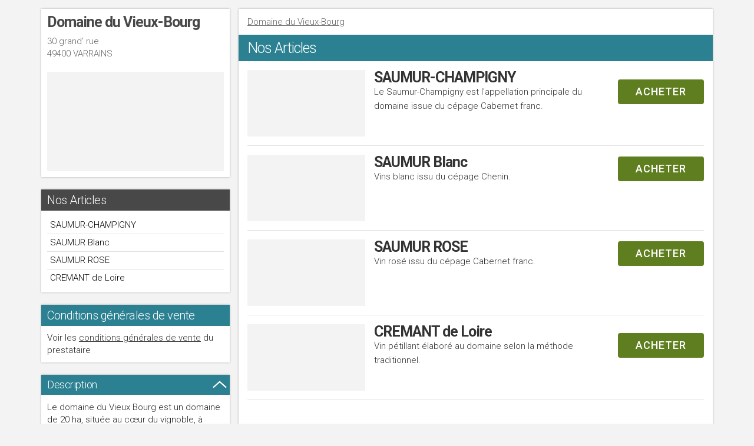

--- FILE ---
content_type: text/html; charset=utf-8
request_url: https://paysdelaloire-mb-prestataire.for-system.com/z8502e2x100813m1164_fr-.aspx
body_size: 6915
content:
<!DOCTYPE html PUBLIC ""><html lang="fr" xmlns="http://www.w3.org/1999/xhtml" xmlns:for="http://www.open-system.fr/def-maquette/v1">
<head><meta name="keywords" content="" /><meta charset="UTF-8" /><meta content="IE=edge" http-equiv="X-UA-Compatible" /><meta name="viewport" content="width=device-width, initial-scale=1.0" /><style xml:space="preserve">
	:root {
--os-main-font-theme:"Open Sans", sans-serif;
--os-bg-moteur:rgba(255,255,255,0);
--os-color-libelle-moteur:#333;
--os-padding-moteur:0px;
--os-text-color:#0f2941;
--os-color-nom-produit:#5f7e20;
--os-color-prix:#5f7e20;
--os-btn-primary:#5f7e20;
--os-btn-text-color-primary:#fff;
--os-btn-primary-hover:#5f7e20;
--os-btn-text-color-primary-hover:#fff;
}
</style><link rel="icon" type="image/png" href="images/favicon.png" /><script xml:space="preserve">
window._ar_noyau = function() {
		
	//Pour forcer les options d'intégrations obligatoires pour la MBP. A ne pas utiliser ailleurs.
	AllianceReseaux.OsBase.ChargeIntegration(946, function(opts) {
		AllianceReseaux.jQuery.extend(true, opts.integration, {
			personnalisation: 'mbp-v2',
			"theme_version": "1.5",
			"css":"",
			"panier" : {
				"numEtapeDossier" : 4,
				"numEtapeDossierAuto" : 4,
				"affichage" : "paginate",
				"versionPopIn" : 2,
		  
				"validerSurAjout" : 0
			
			}
		});
	});
}
</script><script src="https://cdnjs.cloudflare.com/ajax/libs/jquery/3.4.1/jquery.min.js" integrity="sha256-CSXorXvZcTkaix6Yvo6HppcZGetbYMGWSFlBw8HfCJo=" crossorigin="anonymous"></script><script src="https://cdnjs.cloudflare.com/ajax/libs/jquery-migrate/1.4.1/jquery-migrate.min.js" integrity="sha256-SOuLUArmo4YXtXONKz+uxIGSKneCJG4x0nVcA0pFzV0=" crossorigin="anonymous"></script><script src="https://cdnjs.cloudflare.com/ajax/libs/jquery-migrate/3.0.1/jquery-migrate.min.js" integrity="sha256-F0O1TmEa4I8N24nY0bya59eP6svWcshqX1uzwaWC4F4=" crossorigin="anonymous"></script><script type="text/javascript" src="//gadget.open-system.fr/wtooltip.min.js"></script><script><!--
				if( !document._v1500_tooltip_xsl ) { 
					document._v1500_tooltip_xsl = new Object(); 
					document._v1500_tooltip_xsl.tooltip = function() { jQuery("*[id^='_tooltip_']").wTooltip( { style:'', content:true, callBefore: function( tooltip, node ) { jQuery(tooltip).html( jQuery('#' + node.id + '_tooltip').html() ); } } ); } 
					jQuery( function() { document._v1500_tooltip_xsl.tooltip(); });
				}			
		--></script><link href="https://fonts.googleapis.com/css?family=Roboto:300,300i,400,400i,500,500i,700,700i" rel="stylesheet" /><script language="javascript" xml:space="preserve">
 $ = jQuery;
var jsLink;
</script><link rel="stylesheet" href="css/normalize.css" type="text/css" /><link rel="stylesheet" href="css/app.css" type="text/css" /><script type="text/javascript" xml:space="preserve">
<!--
jQuery(function(){

//	jQuery("a[title-id^='lightbox-title']").prettyPhoto({deeplinking:false});	


 
	// toggle descr
	jQuery(".ItemToggle .TitreToggle").click(function(){
		jQuery(this).toggleClass("ActiveToggle");
	});

});

//-->
</script><title>MBP - Reservation en ligneDomaine du Vieux-Bourg</title><meta name="description" content="Le domaine du Vieux Bourg est un domaine de 20 ha, située au cœur du vignoble, à Varrains." /><script language="javascript" xml:space="preserve">
		var BaseCanonical = "http://paysdelaloire-mb-prestataire.for-system.com/";
  </script><style xml:space="preserve" xmlns="">.LienBoutiqueRef{ position:absolute; left:-2000em;}</style><script language="javascript" src="//js.for-system.com/boutique.js" xml:space="preserve" xmlns=""></script><script type='text/javascript' src='//gadget.open-system.fr/widgets-libs/rel/noyau-1.0.min.js'></script><script type='text/javascript' src='//gadget.open-system.fr/jquery.lightbox.min.js'></script><script type='text/javascript'><!-- 
var widgetPanier1 = AllianceReseaux.InstancePanier( { id:"8x3y8_M", idIntegration:946, langue:"fr" } );
 --></script><script type='text/javascript'><!-- 

 --></script><script type='text/javascript'><!-- 
var WidgetBoutiquePanier =  AllianceReseaux.InstancePanier( { id:"8x3y8_M", idIntegration:946, langue:"fr" } );
 --></script></head>

<body class="OsLanguefr ">


<script language="javascript" xml:space="preserve">
( function( jQuery, AR, undefined ) { 

	jQuery( function() {
		
	var referer = document.referrer;
	console.log(referer);
	

		
	} );
// --&gt;
} )( AllianceReseaux.jQuery, AllianceReseaux );
</script>

<div class="OsWrapper" role="main">
  <div class="container">
    <div class="row BlocPrincipal SectionItemMobile" id="jsCibleEcranAffichage">
		

<link href="//gadget.open-system.fr/widgets/themes/api/preprod-mbp/surcharge-api-v1.css" rel="stylesheet" type="text/css" />

<script language="javascript" xml:space="preserve" xmlns="">
		
		var AlertePasProduit = "Vous n'avez sélectionné aucun produit.";
		var AlerteStock = "Vous tentez d'ajouter trop de produits. Modifiez la quantité.";
		var EMailCopie = "";
		var UrlValidation = "z8502e6x100813m1164_fr-.aspx";
		var UrlPanierModif = "//paysdelaloire-mb-prestataire.for-system.com/z8502e4x100813m1164g0_fr-.aspx";
		
		var LivraisonFinale = 1;
		var DescriptifSansQuantite = 0;
		var NEtape = 2;
	</script><form action="index.aspx" name="CalcBoutique" id="CalcBoutique" method="post" enctype="application/x-www-form-urlencoded" xmlns=""><input name="Rf" type="hidden" value="S4YDJ5W4TFQ38HH8YC8GK65YM2"><input type="hidden" name="Globales/RZ" value="8502"><input type="hidden" name="NumEtape" value="4"><input type="hidden" name="Globales/ServiceRef" value="boutique"><input type="hidden" name="Param/Action" value="4"><input type="hidden" name="Param/IdFournisseur" value="100813"><input name="Globales/IdPage" type="hidden" value="0"><input type="hidden" name="Param/IdMagasin" value="1164"><input type="hidden" name="Param/IdGamme" value="0"><input type="hidden" name="Param/CalculProduit" value=""><input type="hidden" name="Param/IdInterne" value="e22c0a79-56d9-4a2e-bd45-5e1fec987c70"><input type="hidden" name="IdZoneProduit" value="8502"></form>


<div class="col-cote "> 

        <section class="ItemFournisseur SectionItem" aria-label="presentation">
	<div class="contain">
    <h2><strong>Domaine du Vieux-Bourg</strong></h2>
     <div class="OsDescr">
     30 grand' rue  <br />
49400 VARRAINS</div> 
    	  <div class="Img" id="jsTopPage">
          
	<a href="https://dynimg-apps.open-system.fr/index.aspx?type=boutique&amp;id=100813&amp;url=logo_vieuxbourg_1_.jpg" rel="prettyPhoto[xxx]" shape="rect"><img src="https://dynimg-apps.open-system.fr/index.aspx?type=boutique&amp;id=100813&amp;url=logo_vieuxbourg_1_.jpg" border="0" alt="" /></a>
		
          
 </div>
    
    </div></section>
        
	
  <hr class="OsHidden xs-none" />
  


<section aria-label="Nos Articles" class="NavBoutique SectionItem ToggleMobile">

<div class="contain">
<h3 class="ItemTitre bgcolor-c1 ToggleClickMobile ActiveDefaut ActiveToggle">Nos Articles</h3>

<div class="OsDescr">
<script language="javascript" xml:space="preserve" xmlns="">
		var NbListe = 0;
		
		function ValideRech(lform) 
		{
			if(lform.elements['Param/NomProduit'].value.length > 2) return true;
			var ret=false;
			for(var i=1;i<=NbListe;i++) 
			{
				if(lform.elements['Param/Liste'+i].value!="0") 
				{
					ret = true;
					break;
				}
			}
			return ret;	
		}
		
	</script><form action="index.aspx" method="post" onsubmit="return ValideRech(this);" enctype="application/x-www-form-urlencoded" xmlns=""><input type="hidden" name="Rf" value="S4YDJ5W4TFQ38HH8YC8GK65YM2"><input type="hidden" name="Globales/RZ" value="8502"><input type="hidden" name="Param/IdFournisseur" value="100813"><input type="hidden" name="Param/IdMagasin" value="1164"><input type="hidden" name="NumEtape" value="2"></form>


<div class="MenuBoutique">
        <div style="margin-left:0px;">
		<div Style="width:100%;" role="navigation">	
          <ul Id="imenus0">
			
          
			  <li Id="SMenu6980" style="z-index:100; width:auto; ">
				
              
               <a class="" href="z8502e2x100813m1164g6980_fr-saumur-champigny.aspx" shape="rect"><!--<for:champ attribut="href"><for:champ type="eval">$UrlRecherche</for:champ>?<for:champ nom="ParamLien"/>&amp;NumEtape=2</for:champ>-->SAUMUR-CHAMPIGNY</a>
				 
			 </li>
          
			  <li Id="SMenu6981" style="z-index:100; width:auto; ">
				
              
               <a class="" href="z8502e2x100813m1164g6981_fr-saumur-blanc.aspx" shape="rect"><!--<for:champ attribut="href"><for:champ type="eval">$UrlRecherche</for:champ>?<for:champ nom="ParamLien"/>&amp;NumEtape=2</for:champ>-->SAUMUR Blanc</a>
				 
			 </li>
          
			  <li Id="SMenu6982" style="z-index:100; width:auto; ">
				
              
               <a class="" href="z8502e2x100813m1164g6982_fr-saumur-rose.aspx" shape="rect"><!--<for:champ attribut="href"><for:champ type="eval">$UrlRecherche</for:champ>?<for:champ nom="ParamLien"/>&amp;NumEtape=2</for:champ>-->SAUMUR ROSE</a>
				 
			 </li>
          
			  <li Id="SMenu6983" style="z-index:100; width:auto; ">
				
              
               <a class="" href="z8502e2x100813m1164g6983_fr-cremant-de-loire.aspx" shape="rect"><!--<for:champ attribut="href"><for:champ type="eval">$UrlRecherche</for:champ>?<for:champ nom="ParamLien"/>&amp;NumEtape=2</for:champ>-->CREMANT de Loire</a>
				 
			 </li>
          
        </ul>
		</div></div>
<div style="clear:both"></div>


</div>

</div>

</div>


</section>

<!--<div id="MenuBoutique">-->


		
	
  
    <div class="CibleMobileAffichage" id="jsCibleMobileAffichage"></div>

 
	   
	      <hr class="OsHidden xs-none" />
<section aria-label="Conditions générales de vente" class="InfoCGV SectionItem ToggleMobile">
	  <div class="contain">
	  <h3 class="ItemTitre bgcolor-c2 ToggleClickMobile">Conditions générales de vente</h3>
	  	  <div class="OsDescr">Voir les <a target="_blank" class="jsHref" href="#" title="conditions générales de vente">conditions générales de vente</a> du prestataire</div>
	  </div>
  </section>
        <script language="javascript" type="text/javascript" xml:space="preserve">
	  var jsLink ='https://cgv.for-system.com/index_fr.aspx?Param/IdFournisseur=100813';
	  </script>
      	  
	  	      <hr class="OsHidden xs-none" />


<section aria-label="Description" class="InfoDescription SectionItem ToggleMobile">
	  <div class="contain">
	  <h3 class="ItemTitre bgcolor-c2 ToggleClick ActiveDefaut ActiveToggle">Description</h3>
	  	  <div class="OsDescr">
          <div><strong></strong></div>
  Le domaine du Vieux Bourg est un domaine de 20 ha, située au cœur du vignoble, à Varrains. Il est engagé dans une démarche de protection des sols, des paysages et de la biodiversité et vient d’être certifié HVE (haute valeur environnemental).<br/><br/>Les règles de traçabilité les plus strictes sont respectées depuis la culture de la vigne jusqu'à la mise en bouteille.<br/><br/>Dans un souci de qualité des vins, les vignes sont maîtrisées pour limiter les rendements :<br/>taille courte, contrôle de vigueur et récolte à maturité optimale.<br/><br/>A l'arrivée au chai, la vendange est soigneusement triée avant d'être conduite dans les cuves. L'élevage et le stockage se font dans les caves creusées dans le tuffeau où règne une température constante de treize degrés. 


	



    </div>
	  </div>
  </section>



<section aria-label="Contact" class="InfoContact SectionItem ToggleMobile">
	  <div class="contain">
	  <h3 class="ItemTitre bgcolor-c2 ToggleClick ">Contact</h3>
	  	  <div class="OsDescr"> 

<strong>Domaine du Vieux-Bourg</strong><br />
  30 grand' rue  <br />
49400 VARRAINS

<br />Tél. : <a href="tel:0241529189" class="no-link" shape="rect">0241529189</a>

<br />Portable : <a href="tel:0686754381" class="no-link" shape="rect">0686754381</a>


<br /><a href="http://vieux-bourg.com" target="_blank" name="ostracking" shape="rect">vieux-bourg.com</a>

<br /><a href="mailto:n.girard@vieux-bourg.com" name="ostracking" shape="rect">n.girard@vieux-bourg.com</a>


	  </div>	  </div>
  </section>

</div>    
    
 
<div class="col-principal SectionItem jsSwitchEltAffichage">
		<div class="contain">
<section class="EnteteNav xs-none">
  <div class="row justify-content-end" id="CiblePanier">

<!--DEBUT script Widget Panier -->
 <div id="panier-ecran">
		<!--DEBUT conteneur Widget Panier-->
	<div id="widget-panier"></div>
	<!--FIN conteneur Widget Panier-->
	</div>
	<!--FIN script Widget Panier -->
    

<!--<div class="menuLangues" >
	<div class="LangueEnCours js-toggle" rel="LangueHautPage"></div>
	<ul class="js-item" rel="ItemLangueHautPage" style="display: none;">	
		<li id="IdLangue-fr"><a title="Français" ><for:champ attribut="href">f<for:champ type="eval">$nd/Proprio/Fournisseur_IdFournisseur</for:champ>_fr-.aspx</for:champ><span>Français</span><img src="images/langue/fr.png"/></a></li>	
		<li id="IdLangue-uk"><a title="English" ><for:champ attribut="href">f<for:champ type="eval">$nd/Proprio/Fournisseur_IdFournisseur</for:champ>_uk-.aspx</for:champ><span>English</span><img src="images/langue/uk.png"/></a></li>	
		<li id="IdLangue-es"><a title="Spanish" ><for:champ attribut="href">f<for:champ type="eval">$nd/Proprio/Fournisseur_IdFournisseur</for:champ>_es-.aspx</for:champ><span>Spanish</span><img src="images/langue/es.png"/></a></li>	
		<li id="IdLangue-de"><a title="German" ><for:champ attribut="href">f<for:champ type="eval">$nd/Proprio/Fournisseur_IdFournisseur</for:champ>_de-.aspx</for:champ><span>German</span><img src="images/langue/de.png"/></a></li>	
		<li id="IdLangue-it"><a title="Italian" ><for:champ attribut="href">f<for:champ type="eval">$nd/Proprio/Fournisseur_IdFournisseur</for:champ>_it-.aspx</for:champ><span>Italian</span><img src="images/langue/it.png"/></a></li>
	</ul>
</div>-->

</div>
	</section>

           
       <div class="LigneVieBoutique">
                 
				  <a href="/z8502e2x100813m1164_fr-.aspx" class="Home" shape="rect">Domaine du Vieux-Bourg</a>
</div>
		

                
             




<h2 class="ItemTitre bgcolor-c2">
Nos Articles
  </h2>
  

<section class="ListeProduit produitBoutique">

<a class="LienBoutiqueRef" aria-hidden="true" role="none" shape="rect" href="z8502e2x100813m1164g6980_fr-saumur-champigny.aspx" xmlns=""><img src="https://static.for-system.com/shim.gif" border="0" alt=""></a>
<a href="z8502e2x100813m1164g6980_fr-saumur-champigny.aspx" role="aricle" shape="rect">
<div class="LigneProduit row">
			<div class="col-width-200 ItemProduitPhoto"> 
			<div class="ImgProduit"><img src="https://dynimg-apps.open-system.fr/index.aspx?type=boutique&amp;id=100813&amp;url=selectionlow.jpg" border="0" alt="" /></div></div>
			<div class="col-width-auto ItemProduitInfo">
				<div class="row ItemProduitInfoConteneur">	
					<div class="col-width-full ItemProduitInfoNom">	
						<div class="LigneLibelleProduit">
       SAUMUR-CHAMPIGNY

</div>



<div class="LigneInfo">Le Saumur-Champigny est l'appellation principale du domaine issue du cépage Cabernet franc.
</div>
					</div>	
					<div class="col-width-auto ItemProduitInfoBouton"><div class="button button-primary SkinFlecheMedium" role="button">Acheter</div></div>	
				</div>
			
			</div>
	</div>
</a>
  <a class="LienBoutiqueRef" aria-hidden="true" role="none" shape="rect" href="z8502e2x100813m1164g6981_fr-saumur-blanc.aspx" xmlns=""><img src="https://static.for-system.com/shim.gif" border="0" alt=""></a>
<a href="z8502e2x100813m1164g6981_fr-saumur-blanc.aspx" role="aricle" shape="rect">
<div class="LigneProduit row">
			<div class="col-width-200 ItemProduitPhoto"> 
			<div class="ImgProduit"><img src="https://dynimg-apps.open-system.fr/index.aspx?type=boutique&amp;id=100813&amp;url=gammesblc.jpg" border="0" alt="" /></div></div>
			<div class="col-width-auto ItemProduitInfo">
				<div class="row ItemProduitInfoConteneur">	
					<div class="col-width-full ItemProduitInfoNom">	
						<div class="LigneLibelleProduit">
       SAUMUR Blanc

</div>



<div class="LigneInfo">Vins blanc issu du cépage Chenin.</div>
					</div>	
					<div class="col-width-auto ItemProduitInfoBouton"><div class="button button-primary SkinFlecheMedium" role="button">Acheter</div></div>	
				</div>
			
			</div>
	</div>
</a>
  <a class="LienBoutiqueRef" aria-hidden="true" role="none" shape="rect" href="z8502e2x100813m1164g6982_fr-saumur-rose.aspx" xmlns=""><img src="https://static.for-system.com/shim.gif" border="0" alt=""></a>
<a href="z8502e2x100813m1164g6982_fr-saumur-rose.aspx" role="aricle" shape="rect">
<div class="LigneProduit row">
			<div class="col-width-200 ItemProduitPhoto"> 
			<div class="ImgProduit"><img src="https://dynimg-apps.open-system.fr/index.aspx?type=boutique&amp;id=100813&amp;url=gammessr.jpg" border="0" alt="" /></div></div>
			<div class="col-width-auto ItemProduitInfo">
				<div class="row ItemProduitInfoConteneur">	
					<div class="col-width-full ItemProduitInfoNom">	
						<div class="LigneLibelleProduit">
       SAUMUR ROSE

</div>



<div class="LigneInfo">Vin rosé issu du cépage Cabernet franc.</div>
					</div>	
					<div class="col-width-auto ItemProduitInfoBouton"><div class="button button-primary SkinFlecheMedium" role="button">Acheter</div></div>	
				</div>
			
			</div>
	</div>
</a>
  <a class="LienBoutiqueRef" aria-hidden="true" role="none" shape="rect" href="z8502e2x100813m1164g6983_fr-cremant-de-loire.aspx" xmlns=""><img src="https://static.for-system.com/shim.gif" border="0" alt=""></a>
<a href="z8502e2x100813m1164g6983_fr-cremant-de-loire.aspx" role="aricle" shape="rect">
<div class="LigneProduit row">
			<div class="col-width-200 ItemProduitPhoto"> 
			<div class="ImgProduit"><img src="https://dynimg-apps.open-system.fr/index.aspx?type=boutique&amp;id=100813&amp;url=gammesbulles.jpg" border="0" alt="" /></div></div>
			<div class="col-width-auto ItemProduitInfo">
				<div class="row ItemProduitInfoConteneur">	
					<div class="col-width-full ItemProduitInfoNom">	
						<div class="LigneLibelleProduit">
       CREMANT de Loire

</div>



<div class="LigneInfo">Vin pétillant élaboré au domaine selon la méthode traditionnel.
</div>
					</div>	
					<div class="col-width-auto ItemProduitInfoBouton"><div class="button button-primary SkinFlecheMedium" role="button">Acheter</div></div>	
				</div>
			
			</div>
	</div>
</a>
  

     
        </section>


 
                   
                   
                   
 

  


        

  </div>
</div>




  </div>
 </div>
 </div>


<div id="NavScroll" role="banner">
	   <div class="contenuNavScroll">
          <div class="row align-items-center">
		   <div class="col-width-full">         
               
                 
              
				  
                  
                  
                        
                    
             <h1>     Domaine du Vieux-Bourg </h1>
	  <div class="PaddingTop-5px text-muted fontSize-13px">30 grand' rue <br />
49400 VARRAINS</div>
                   
                 
                 
                  

				 
   
                 
       </div>
       <div class="col-width-auto"><div class="row align-items-center">
		   <div class="col-width-full">   
           
           </div>
		   <div class="col-width-auto">
           <div class="row align-items-center">

		   <div class="col-width-auto"><div id="panier-mobile"></div></div>
		   <div class="col-width-auto">           
           
           
           
           </div>
		   
		   </div>
           
        

           </div>
		   
		   </div></div>
       
       </div>
	    
	
	
	


	  
	  </div>
			
		
	   </div>



<div id="jsBottomPage" class="Footer col-width-full" role="contentinfo" aria-label="Footer">
Powered by <a href="http://www.alliance-reseaux.com" target="_blank" title="Powered by Alliance Réseaux" shape="rect">Alliance Réseaux</a> | 
   
	<a href="/declaration.html" title="Accessibilité" target="_blank" shape="rect">Accessibilité</a>

</div>



<script type="text/javascript" xml:space="preserve">
jQuery(function(){
	var IdLangue='fr';
	jQuery(".menuLangues .LangueEnCours").html($("#IdLangue-"+IdLangue+" a").html());
	jQuery("#IdLangue-"+IdLangue).hide();
});
</script>
<script type="text/javascript" src="script/script_os.js" xml:space="preserve"></script>
 
<link rel="stylesheet" type="text/css" href="osjs/osscript/prettyphoto/prettyPhoto.css" />
<script type="text/javascript" src="osjs/osscript/prettyphoto/jquery.prettyPhoto.js" xml:space="preserve"></script>



<link rel="stylesheet" type="text/css" href="script/flexslider/flexslider.css" />
<script type="text/javascript" src="script/flexslider/jquery.flexslider.js" xml:space="preserve"></script>


<script type="text/javascript" src="script/utils.js" xml:space="preserve"></script>
<script type="text/javascript" src="osjs/osscript/jquery.mobile.custom.min.js" xml:space="preserve"></script>


</body>


</html>

--- FILE ---
content_type: application/javascript
request_url: https://js.for-system.com/boutique.js
body_size: 1602
content:
function DonneStock(el)
{
	var nom = el.attr("name");
	var code = nom.split(/\_/);
	var nomstock;
	if(nom=="QT") 
	{
		nomstock = "QTStock";
	}
	else if(code.length>2) 
	{
		// Conditionnement multiple
		nomstock = "QtStock_"+code[1]+"_"+code[2];
	}
	else 
	{
		nomstock = "QtStock_"+code[1];
	}
	var elstock = $("#"+nomstock);
	if(elstock.length) return parseInt(elstock.val());
	return -1;
}

function JIncrInput(inp,val,min) 
{
	var qt = parseInt(inp.val());
	if(isNaN(qt)) qt=0;
	qt+=val;
	if(qt<min) qt = min;
	var stock = DonneStock(inp);
	if(stock!=-1 && qt>stock) qt = stock;
	inp.val(qt);
}


	
$(function() {
	$(".OsQtMoins").click(function() {
		JIncrInput($(".OsJQt",$(this).parent().prevAll(".BlocQt")),-1,0);
	});
	$(".OsQtPlus").click(function() {
		JIncrInput($(".OsJQt",$(this).parent().prevAll(".BlocQt")),1,0);
	});
	if(typeof(NEtape)!="undefined" && NEtape==2) 
	{
		$(".OsBtAjoutPanier").click(function() {
			JCalculeTotal(1);
		});
	}
	
});

// Etape 3 boutique
function QtPlus(nominput,min)
{
 var lform = document.forms["CalcBoutique"];
 JIncrInput($(":input[name="+nominput+"]",lform),1,min);
}

// Etape 3 boutique
function QtMoins(nominput,min)
{
	 var lform = document.forms["CalcBoutique"];
	JIncrInput($(":input[name="+nominput+"]",lform),-1,min);
	
}

// Etape 2 et 3 boutique place les qt à 0
function PlaceToutQtAZero()
{
	$(".OsJQt").each(function() {
		$(this).val(0);
	});
}

// Etape 2 boutique
function JCalculeTotal(affiche) 
{
	var UrlEncode = function(text)
	{
		return escape(text).replace(/\+/g, "%2B").replace(/\"/g,"%22").replace(/\'/g, "%27");
	};
	var _NP = function(nom,val)
	{
		return nom+"="+UrlEncode(val);
	};
	var lform = document.forms["CalcBoutique"];
	var xml="<Produits>";
	var idfournisseur = lform.elements["Param/IdFournisseur"].value;
	var elgamme = lform.elements["Param/IdGamme"];
	var idgammeactu = (elgamme!=null) ? elgamme.value:0;
	var pasproduit = true;
	var ok = true;
	$(".OsJQt").each(function() {
		var qt=0;
		var code = $(this).attr("name").split(/\_/g);
		try {
			qt = parseInt($(this).val());
		}catch(e) {}
		if(isNaN(qt)) qt = 0;
		var stock = DonneStock($(this));
		if(qt>0) 
		{
			
			if(stock!=-1 && qt>stock) 
			{
				ok = false;
				if(affiche) alert(AlerteStock);
				return false;
			}
			pasproduit = false;
			xml += "<Produit IdFournisseur=\""+idfournisseur+"\" Qt=\""+qt+"\">";
			xml += "<IdProduit>"+code[1]+"</IdProduit>";
			if(code.length>2) xml += "<IdConditionnement>"+code[2]+"</IdConditionnement>";
			xml += "<EMailCopie>"+EMailCopie+"</EMailCopie>";
			xml += "<Mode>ajout</Mode>";
			xml += "<TypeStructure>16</TypeStructure>";
			if(UrlValidation!=undefined) xml+="<UrlValidation>"+UrlValidation+"</UrlValidation>";
			if(UrlPanierModif!=undefined) xml+="<UrlPanierModif>"+UrlPanierModif+"</UrlPanierModif>";
			xml += "<LivraisonFinale>"+LivraisonFinale+"</LivraisonFinale>";
			xml +=  "<DescriptifSansQt>"+DescriptifSansQuantite+"</DescriptifSansQt>";
			if(!LivraisonFinale) 
			{
				//Implémenter les éléments de livraison
				//xml += livraison.Xml;	
			}
			
			xml += "<IdZoneProduit>" + (lform.elements["IdZoneProduit"]==null?"":lform.elements["IdZoneProduit"].value) + "</IdZoneProduit>";
			xml += "<IdGammeActuelle>"+idgammeactu+"</IdGammeActuelle>";
			xml += "</Produit>";
		}
	});
	if(!ok) return;
	if(pasproduit) 
	{
		if(affiche) alert(AlertePasProduit);
		return;
	}
	xml+= "</Produits>";
	lform.elements["Param/CalculProduit"].value = xml;
	if(typeof(WidgetBoutiquePanier )!="undefined" ) 
	{
		//var overlay = new AllianceReseaux.OsOverlay({theme:WidgetBoutiquePanier.GetTheme(),personnalisation:WidgetBoutiquePanier.GetPersonnalisation()});
		//var params = 'Globales/ServiceRef=boutique&'+_NP('Param/CalculProduit',xml)+'&Param/IdInterne=' + AllianceReseaux.OsBase.CreeGuid(); 
		var params = {'Globales/ServiceRef':'boutique','Param/CalculProduit':xml,'Param/IdInterne':AllianceReseaux.OsBase.CreeGuid()};
		var SurPanierPret = function(fn) {
			AllianceReseaux.OsBase.Attendre( function() { return WidgetBoutiquePanier.EstSessionInitialisee(); }, fn );
		};
		SurPanierPret(function() { 
			var conf = { params:params, overlay:true, sansCompatibilite:true, sansPersonnalisation:!AllianceReseaux.Integrations[ WidgetBoutiquePanier.GetIdIntegration() ].personnalisation };
			if(typeof(surchargeConfigWidgetPanier) != "undefined") conf = AllianceReseaux.jQuery.extend(true, conf, surchargeConfigWidgetPanier);
			WidgetBoutiquePanier.Ajouter( conf ); 
			PlaceToutQtAZero();
		});
	}
	else lform.submit();
}


/*function JQtMoins()
{
	var inp = $(this).prevAll('input').first();
	alert(inp.val());
}*/

--- FILE ---
content_type: image/svg+xml
request_url: https://paysdelaloire-mb-prestataire.for-system.com/images/select_down-b.svg
body_size: 699
content:
<?xml version="1.0" encoding="utf-8"?>
<!-- Generator: Adobe Illustrator 14.0.0, SVG Export Plug-In  -->
<!DOCTYPE svg PUBLIC "-//W3C//DTD SVG 1.1//EN" "http://www.w3.org/Graphics/SVG/1.1/DTD/svg11.dtd" [
	<!ENTITY ns_flows "http://ns.adobe.com/Flows/1.0/">
]>
<svg version="1.1"
	 xmlns="http://www.w3.org/2000/svg" xmlns:xlink="http://www.w3.org/1999/xlink" xmlns:a="http://ns.adobe.com/AdobeSVGViewerExtensions/3.0/"
	 x="0px" y="0px" width="21px" height="11px" viewBox="-0.14 -0.555 21 11" enable-background="new -0.14 -0.555 21 11"
	 xml:space="preserve">
<defs>
</defs>
<path fill="#fff" d="M20,1.25L18.607,0L10,7.728L1.393,0L0,1.25L9.746,10L10,9.771L10.253,10L20,1.25z"/>
</svg>
